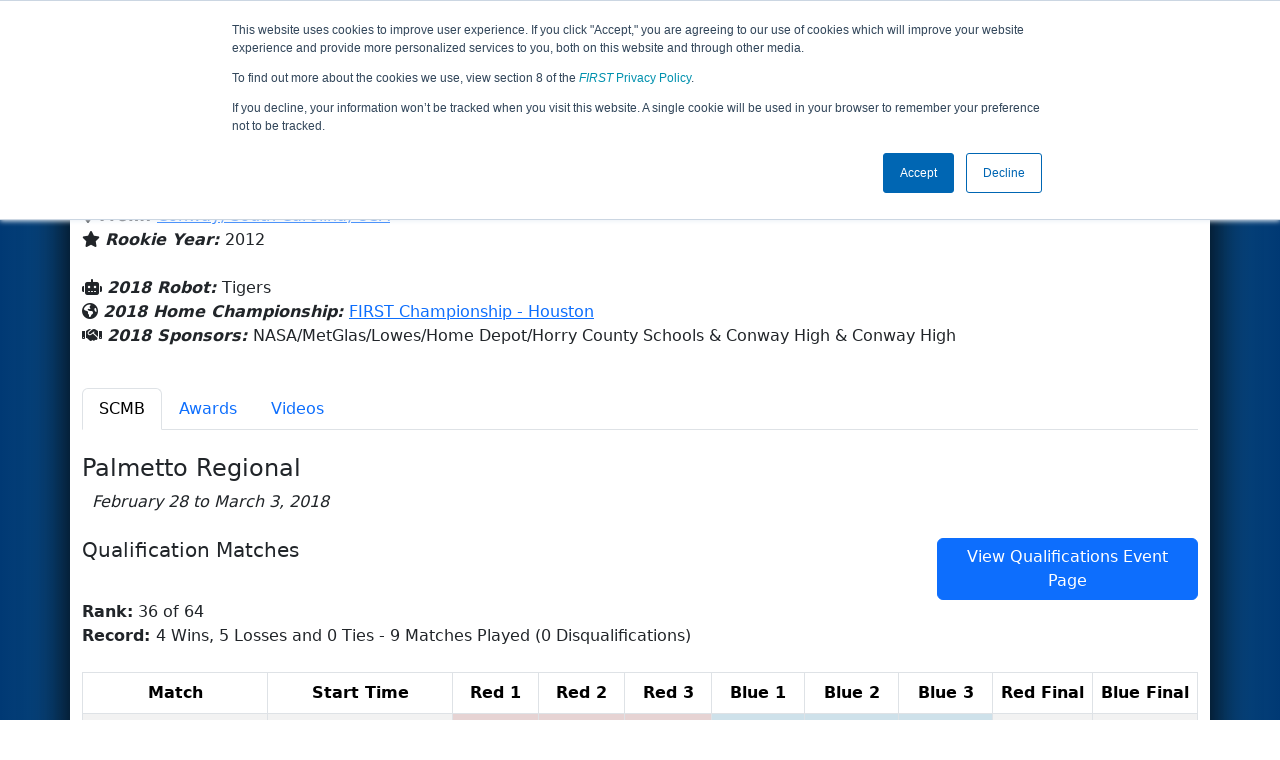

--- FILE ---
content_type: text/html; charset=utf-8
request_url: https://frc-events.firstinspires.org/2018/team/4075
body_size: 36025
content:
<!DOCTYPE html>
<html lang="en">
<!--  PLEASE DO NOT SCRAPE WEBPAGES FOR EVENT DATA!
We have an API that allows easy access to event and team
data! It is easier for developers, and helps keep this server
available for the public who are seeking basic event information.
More info: https://frc-events.firstinspires.org/services/api
____ ____ ___   ____ ______
/ __//  _// _ \ / __//_  __/ (R)
/ _/ _/ / / , _/_\ \   / /
/_/  /___//_/|_|/___/  /_/
___         __        __   _
/ _ \ ___   / /  ___  / /_ (_)____ ___
/ , _// _ \ / _ \/ _ \/ __// // __/(_-<
/_/|_| \___//_.__/\___/\__//_/ \__//___/
_____                        __   _  __   _
/ ___/___   __ _   ___  ___  / /_ (_)/ /_ (_)___   ___
/ /__ / _ \ /  ' \ / _ \/ -_)/ __// // __// // _ \ / _ \
\___/ \___//_/_/_// .__/\__/ \__//_/ \__//_/ \___//_//_/
/_/
-->
<head>
    <title>
        FRC Event Web : Team 4075 (2018)
    </title>
    <meta name="description" content="Information and results from FIRST Robotics Competition Team Number 4075 in the 2018 season ">
    
    
        <link rel="stylesheet" href="https://frc-cdn.firstinspires.org/evtwebextfrc/app.def2d69ed7cfbfcedce0.css" />
<meta name="x-stylesheet-fallback-test" content="" class="sr-only" /><script>!function(a,b,c,d){var e,f=document,g=f.getElementsByTagName("SCRIPT"),h=g[g.length-1].previousElementSibling,i=f.defaultView&&f.defaultView.getComputedStyle?f.defaultView.getComputedStyle(h):h.currentStyle;if(i&&i[a]!==b)for(e=0;e<c.length;e++)f.write('<link href="'+c[e]+'" '+d+"/>")}("position","absolute",["/evtwebextfrc/app.def2d69ed7cfbfcedce0.css"], "rel=\u0022stylesheet\u0022 ");</script>
    
    <meta name="viewport" content="width=device-width, initial-scale=1,user-scalable=no" />
    <link rel="icon" type="image/x-icon" href="https://frc-cdn.firstinspires.org/eventweb_common/favicon/first.ico" />
    <link rel="apple-touch-icon" href=https://frc-cdn.firstinspires.org/eventweb_frc/apple/apple-touch-icon-72.png />
    <link rel="apple-touch-icon" sizes="114x114" href=https://frc-cdn.firstinspires.org/eventweb_frc/apple/apple-touch-icon-114.png />
    <link rel="apple-touch-icon" sizes="180x180" href=https://frc-cdn.firstinspires.org/eventweb_frc/apple/apple-touch-icon-180.png />
    
    <link rel="stylesheet" href="/FontAwesome/css/custom-icons.css" />
    <link rel="stylesheet" href="/FontAwesome/css/fontawesome.css" />
    <link rel="stylesheet" href="/FontAwesome/css/solid.css" />
    <link rel="stylesheet" href="/FontAwesome/css/regular.css" />
    <link rel="stylesheet" href="/FontAwesome/css/light.css" />
    <link rel="stylesheet" href="/FontAwesome/css/thin.css" />
    <link rel="stylesheet" href="/FontAwesome/css/duotone.css" />
    <link rel="stylesheet" href="/FontAwesome/css/sharp-solid.css" />
    <link rel="stylesheet" href="/FontAwesome/css/sharp-regular.css" />
    <link rel="stylesheet" href="/FontAwesome/css/sharp-thin.css" />
    <link rel="stylesheet" href="/FontAwesome/css/sharp-light.css" />
    <link rel="stylesheet" href="/FontAwesome/css/brands.css" />

    <script>
        function convertUtcDateToLocal(date) {
        if (date !== "") {
        var convertedDate = new Date(date + " UTC");

        var monthNames = ["January", "February", "March", "April", "May", "June",
        "July", "August", "September", "October", "November", "December"
        ];

        var month = monthNames[convertedDate.getMonth()];

        var day = convertedDate.getDate();

        var year = convertedDate.getFullYear();

        var hour = convertedDate.getHours().toString();
        if (convertedDate.getHours() < 10) hour = "0" + hour;

        var minutes = convertedDate.getMinutes().toString();
        if (convertedDate.getMinutes() < 10) minutes = "0" + minutes;

        var seconds = convertedDate.getSeconds().toString();
        if (convertedDate.getSeconds() < 10) seconds = "0" + seconds;

        var regex = /\((.*)\)/;

        var matches = regex.exec(convertedDate.toString());
        var timezone = matches[0];

        return month + " " + day.toString() + ", " + year + " " + hour + ":" + minutes + ":" + seconds + " " + timezone;
        }
        return date;
        }
    </script>

        <script async src="https://www.googletagmanager.com/gtag/js?id=UA-60219656-1"></script>
        <script>
            window.dataLayer = window.dataLayer || [];
            function gtag() { dataLayer.push(arguments); }
            gtag('js', new Date());

            gtag('config', 'UA-60219656-1');
        </script>

    <!-- Start of HubSpot Embed Code MKT -->
    <script type="text/javascript" id="hs-script-loader" async defer src="//js.hs-scripts.com/1747660.js"></script>
    <!-- End of HubSpot Embed Code MKT -->
    
    
        <script src="https://frc-cdn.firstinspires.org/evtwebextfrc/app.ee2d0e12e3cc77a63b39.bundle.js"></script>
<script>(window.jQuery||document.write("\u003Cscript src=\u0022/evtwebextfrc/app.ee2d0e12e3cc77a63b39.bundle.js\u0022\u003E\u003C/script\u003E"));</script>
    
    
    <script>
    $(document).ready(function () {
        var tabLoaded = false;
        showTab(window.location.hash);
        $(".nav-tabs a").click(function () {
            $(this).tab('show');
            window.location.hash = this.hash;
        });
        $('[data-toggle="tooltip"]').tooltip();

        var url = '/2018/team/4075/videosload/NDA3NTI2';

        $(document).on('shown.bs.tab', 'button[data-bs-toggle="tab"]', function (e) {
			var anchor = $(e.target).attr('data-bs-target');
            if (!tabLoaded && anchor == "#videos") {
                $('#videoTabContent').load(url, { });
                tabLoaded = true;//prevent multi-load
            }
        });
    });
    function showTab(hash) {
        $('ul.nav a[href="' + hash + '"]').tab('show');
    }
    </script>
 
</head>
<body>
    <script>
        $(document).ready(function() {
        $('[data-bs-toggle="tooltip"]').tooltip();
        $('[data-bs-toggle="popover"]').popover();
        });
    </script>
    <!-- Color Strip -->
    <div class="color-strip">
        <div class="fred"></div>
        <div class="forange"></div>
        <div class="fblue"></div>
    </div>
    <nav class="navbar navbar-dark navbar-expand-lg">
        <div class="container">
            <a class="navbar-brand" href="/">
                <img src="https://frc-cdn.firstinspires.org/eventweb_frc/ProgramLogos/FRC_Horz_RGB_rev_sm.png" style="max-width: 169px;"/>
                <span class="d-none d-md-inline-block">&nbsp;&nbsp;</span>
                <strong class="d-none d-md-inline-block">Events</strong>
            </a>
            <button class="navbar-toggler" type="button" data-bs-toggle="collapse" data-bs-target="#navbarSupportedContent">
                <span class="navbar-toggler-icon"></span>
            </button>
            <div id="navbarSupportedContent" class="collapse navbar-collapse">
                <ul class="navbar-nav me-auto mb-2 mb-lg-0">

                        <li class="nav-item dropdown">
                            <a class="nav-link dropdown-toggle" role="button" data-bs-toggle="dropdown" href="#">
                                <span>2018 Season Info</span>
                            </a>
                            <ul class="dropdown-menu dropdown-menu-start">
                                <li>
                                    <a class="dropdown-item" href="/2018/Events/EventList">
                                        <i class="fas fa-fw fa-calendar-alt"></i> Events
                                    </a>
                                </li>
                                <li>
                                    <a class="dropdown-item" href="/2018/awards">
                                        <i class="fas fa-fw fa-award"></i> Awards
                                    </a>
                                </li>
                                    <li>
                                        <a class="dropdown-item" href="/2018/districts">
                                            <i class="fas fa-fw fa-globe-americas"></i> Districts
                                        </a>
                                    </li>
                                <li>
                                    <a class="dropdown-item" href="/2018/allteams">
                                        <i class="fas fa-fw fa-users"></i> Teams
                                    </a>
                                </li>
							</ul>
						</li>



				</ul>
                    <form class="d-flex" action="/search">
                        <input type="hidden" name="season" value="2018" />
                        <input type="search" class="form-control me-2" name="jump" autocomplete="off" placeholder="Team # / Event Code" width="12" maxlength="20" required>
                        <button type="submit" class="btn btn-outline-light">Search</button>
                    </form>
			</div>
		</div>
	</nav>
    <main role="main">
        <div class="modal fade" id="processingModal" data-bs-backdrop="static">
            <div class="modal-dialog modal-dialog-centered">
                <div class="modal-content panel-warning">
                    <div class="modal-body">
                        <br />
                        <div class="row d-flex text-center">
                            <p id="processingModalMessage">Processing your request...</p>
                        </div>
                        <div class="row d-flex justify-content-center">
                            <div class="spinner-border text-primary" style="width: 3rem; height: 3rem;" role="status">
                                <span class="visually-hidden">Loading...</span>
                            </div>
                        </div>
                        <br />
                        <br />
                    </div>
                </div>
            </div>
        </div>

        <div class="modal fade" id="failModal">
            <div class="modal-dialog modal-dialog-centered">
                <div class="modal-content">
                    <div class="modal-body">
                        <br />
                        <h3 class="text-danger text-center"><i class="far fa-fw fa-times-circle fa-4x"></i></h3>
                        <br />
                        <h3 class="text-center"><b>Whoops!</b></h3>
                        <br />
                        <p id="failModalTitle" class="text-center">Operation has failed. See below for more details.</p>
                        <div id="failModalDetails" class="border text-left text-wrap overflow-auto p-2 mt-1 mb-3" style="white-space: pre-line"></div>
                    </div>
                    <div class="modal-footer">
                        <div class="d-grid gap-2 col-10 mx-auto">
                            <button class="btn btn-danger" data-bs-dismiss="modal" id="failModalOkBtn">OK</button>
                        </div>
                    </div>
                </div>
            </div>
        </div>

        <div class="modal fade" id="successModal" data-bs-backdrop="static">
            <div class="modal-dialog modal-dialog-centered">
                <div class="modal-content panel-warning">
                    <div class="modal-body text-center">
                        <br />
                        <h3 class="text-success"><i class="far fa-fw fa-check-circle fa-4x"></i></h3>
                        <br />
                        <h3><b>Success</b></h3>
                        <br />
                        <p id="successModalMessage">Operation has completed successfully!</p>
                    </div>
                    <div class="modal-footer">
                        <div class="d-grid gap-2 col-10 mx-auto">
                            <button class="btn btn-success" data-bs-dismiss="modal" id="successModalOkBtn">OK</button>
                        </div>
                    </div>
                </div>
            </div>
        </div>
        
        <script>
            function ShowFailModal(message) {
                if(message != '') {
                    $("#failModalDetails").html(message);
                }
                
                $("#failModal").modal('show');
            }
            
            function HideFailModal() {
                $("#failModal").modal('hide');
            }
            
            function ShowSuccessModal(message) {
                if (message != '') {
                    $("#successModalMessage").html(message);
                }

                $("#successModal").modal('show');
            }
            
            function HideSuccessModal() {
                $("#successModal").modal('hide');
            }
            
            function ShowProcessingModal(message) {
                if (message != '') {
                    $("#processingModalMessage").html(message);
                }

                $("#processingModal").modal('show');
            }
            
            function HideProcessingModal() {
                $("#processingModal").modal('hide');
            }
            
            $("#successModalOkBtn").click(function () {
                HideProcessingModal()
            });
            
            $("#failModalOkBtn").click(function () {
                HideProcessingModal()
            });
        </script>
        
        <div class="container" style="padding-left: 0; padding-right: 0; box-shadow: -12px -16px 28px 0 rgba(0,0,0,0.6),12px -16px 28px 0 rgba(0,0,0,0.6);">
                <div class="container py-2" style="background: #eeeeee;">
                    <div class="row">
                        <div class="col-xs-12 col-sm-10 d-flex align-items-center">
                            <h1 class="align-middle">
Team 4075 - Robo Tigers (2018)                            </h1>
                        </div>
                        <div class="hidden-xs col-sm-2">
                                <img class="d-none d-lg-block" src="https://frc-cdn.firstinspires.org/eventweb_frc/GameLogos/2018.png" alt="Game Logo" style="max-width: 175px; max-height: 60px;" />
                        </div>
                    </div>
                </div>
            <div class="container bg-white" style="padding-bottom: 0.75rem; padding-top: 0.75rem;">
                <div class="d-lg-none alert alert-warning alert-dismissible" role="alert">
                    <h5 class="alert-heading">
                        <i class="fas fa-mobile"></i> Small Screen!
                    </h5>
                    Some content is hidden on small displays like yours. Please try rotating your device or using a larger screen to see more content.
                </div>
                

<div class="row">
    <div class="col-lg-12">
<script>
	$(document).ready(function () {
		$('.dropdown-toggle').dropdown();
	});
</script>

<div class="row">
	<div class="col-md-9">
		<div class="media">
			<div class="media-left media-middle">
			</div>
			<div class="media-body">
					<h4 style="margin-bottom: -12px !important;">Conway High &amp; Conway High</h4><br />
                <i class="fas fa-map-marker-alt"></i> <b><em>From: </em></b>
                    <a href="http://maps.google.com/?q=Conway, South Carolina, USA"
                       target="_blank">Conway,&nbsp;South Carolina,&nbsp;USA</a>
				<br />
                <i class="fas fa-star"></i> <b><em>Rookie Year: </em></b>2012<br />
			</div>
		</div>
	</div>
	<div class="col-md-3 text-center">
			<div class="dropdown">
				<button id="historyDrop" type="button" class="btn btn-lg btn-primary dropdown-toggle" data-bs-toggle="dropdown" aria-haspopup="true" aria-expanded="false">
					Other Info &nbsp;&nbsp;<span class="caret"></span>
				</button>
				<ul class="dropdown-menu" aria-labelledby="historyDrop">

						<li class="" title=""><a class="dropdown-item" href="/2020/team/4075">2020: INFINITE RECHA...</a></li>
						<li class="" title=""><a class="dropdown-item" href="/2019/team/4075">2019: DESTINATION: D...</a></li>
						<li class="disabled" title="(Currently Viewing)"><a class="dropdown-item" href="/2018/team/4075">2018: FIRST POWER UP</a></li>
						<li class="" title=""><a class="dropdown-item" href="/2017/team/4075">2017: FIRST STEAMWOR...</a></li>
						<li class="" title=""><a class="dropdown-item" href="/2016/team/4075">2016: FIRST STRONGHO...</a></li>
						<li class="" title=""><a class="dropdown-item" href="/2015/team/4075">2015: RECYCLE RUSH</a></li>
						<li class="" title=""><a class="dropdown-item" href="/2014/team/4075">2014: AERIAL ASSIST</a></li>
						<li class="" title=""><a class="dropdown-item" href="/2013/team/4075">2013: ULTIMATE ASCEN...</a></li>
						<li class="" title=""><a class="dropdown-item" href="/2012/team/4075">2012: Rebound Rumble</a></li>
                    <li><hr class="dropdown-divider" /></li>
					<li><a class="dropdown-item" href="/team/4075">Team Summary</a></li>
				</ul>
			</div>
	</div>
</div>
<br />
<div class="row mb-3">
	<div class="col-sm-12">
			<i class="fas fa-robot"></i> <b><em>2018 Robot: </em></b>Tigers<br />
			<i class="fas fa-globe-americas"></i> <b><em>2018 Home Championship: </em></b>
<a href="/2018/CMPTX" title="Home Championship">FIRST Championship - Houston</a>		<br />
        <i class="fas fa-handshake"></i> <b><em>2018 Sponsors: </em></b>NASA/MetGlas/Lowes/Home Depot/Horry County Schools &amp; Conway High &amp; Conway High <br /><br />
        
	</div>
</div>


    </div>
</div>
<ul class="nav nav-tabs">
            <li class="nav-item">
                <button class="nav-link active" data-bs-target="#SCMB" data-bs-toggle="tab">
                    SCMB
                </button>
            </li>
    <li class="nav-item" data-bs-toggle="tooltip" data-placement="top" title="All 2018 Awards"><button class="nav-link" data-bs-target="#awards" data-bs-toggle="tab">Awards</button></li>
    <li class="nav-item" data-bs-toggle="tooltip" data-placement="top" title="4075 Match Videos"><button class="nav-link" data-bs-target="#videos" data-bs-toggle="tab">Videos</button></li>
</ul>

<div class="tab-content">
	<div id="awards" class="tab-pane fade">

<br />
<h5> Team 4075's 2018 Awards</h5>
        <div class="alert alert-warning alert-dismissible" role="alert">
            <text>Team 4075 did not win any awards in the 2018 season</text>
        </div>
    </div>
    <div id="videos" class="tab-pane fade">
        <div id="videoTabContent">
            <div class="row">
                <div class="col-md-12 text-center">
                    <br />
                    Loading match videos… please wait a moment
                    <br /><br />
                    <div class="spinner-border" style="display: inline-block; width: 3rem; height: 3rem;margin-bottom:40px;margin-top:25px;" role="status">
                        <span class="visually-hidden">Loading...</span>
                    </div>
                </div>
            </div>
        </div>
    </div>
            <div id="SCMB" class="tab-pane fade show active">
                <br />

<h1 class="panel-title">Palmetto Regional</h1>
<i>&nbsp;&nbsp;February 28 to March 3, 2018</i><br /><br />

			<div class="row">
                <div class="col-md-9">
                    <h5>Qualification Matches</h5>
                </div>
                <div class="col-md-3 justify-content-end">
                    <a href="/2018/SCMB/qualifications?team=4075"
                       class="btn btn-primary">View Qualifications Event Page</a>
                </div>
			</div>
<b>Rank:</b> 36 of 64<br />
<b>Record: </b> 4 Wins, 5 Losses and 0 Ties - 9 Matches Played (0 Disqualifications)<br /><br />
<div class="table-responsive">
    <table class="table table-striped table-hover table-bordered text-center" id="matches">
		<thead>
			<tr>
				<th class="col-2">Match</th>

					<th class="col-sm-2">Start Time</th>
<th style="white-space: nowrap">Red 1</th>
<th style="white-space: nowrap">Red 2</th>
<th style="white-space: nowrap">Red 3</th>
<th style="white-space: nowrap">Blue 1</th>
<th style="white-space: nowrap">Blue 2</th>
<th style="white-space: nowrap">Blue 3</th>                    <th class="col-sm-1" style="white-space: nowrap">Red Final</th>
                    <th class="col-sm-1" style="white-space: nowrap">Blue Final</th>
			</tr>
		</thead>
		<tbody id="match-results" style="white-space: nowrap">
                    <tr id="match2a">
                        <td class="col-2">
                                    <a href="/2018/SCMB/qualifications/2">Qualification 2</a>
                        </td>
                        <td class="text-start col-2">
Fri 3/2 - 9:23 AM                        </td>

        <td class="danger" id="team4_2">

<a class="" href="/2018/team/4481">4481</a>        </td>
        <td class="danger" id="team5_2">

<a class="" href="/2018/team/3140">3140</a>        </td>
        <td class="danger" id="team6_2">

<a class="" href="/2018/team/5130">5130</a>        </td>

        <td class="info" id="team1_2">

<b><a class="" href="/2018/team/4075">4075</a></b>        </td>
        <td class="info" id="team2_2">

<a class="" href="/2018/team/6626">6626</a>        </td>
        <td class="info" id="team3_2">

<a class="" href="/2018/team/1539">1539</a>        </td>
                            <td class="text-danger fw-bold">
236                            </td>
                            <td class="text-primary fw-bold">
267                            </td>
                    </tr>
                    <tr id="match14a">
                        <td class="col-2">
                                    <a href="/2018/SCMB/qualifications/14">Qualification 14</a>
                        </td>
                        <td class="text-start col-2">
Fri 3/2 - 11:20 AM                        </td>

        <td class="danger" id="team4_14">

<a class="" href="/2018/team/2187">2187</a>        </td>
        <td class="danger" id="team5_14">

<a class="" href="/2018/team/4243">4243</a>        </td>
        <td class="danger" id="team6_14">

<b><a class="" href="/2018/team/4075">4075</a></b>        </td>

        <td class="info" id="team1_14">

<a class="" href="/2018/team/3824">3824</a>        </td>
        <td class="info" id="team2_14">

<a class="" href="/2018/team/125">125</a>        </td>
        <td class="info" id="team3_14">

<a class="" href="/2018/team/7085">7085</a>        </td>
                            <td class="text-danger fw-bold">
89                            </td>
                            <td class="text-primary fw-bold">
339                            </td>
                    </tr>
                    <tr id="match30a">
                        <td class="col-2">
                                    <a href="/2018/SCMB/qualifications/30">Qualification 30</a>
                        </td>
                        <td class="text-start col-2">
Fri 3/2 - 2:00 PM                        </td>

        <td class="danger" id="team4_30">

<a class="" href="/2018/team/4451">4451</a>        </td>
        <td class="danger" id="team5_30">

<b><a class="" href="/2018/team/4075">4075</a></b>        </td>
        <td class="danger" id="team6_30">

<a class="" href="/2018/team/3976">3976</a>        </td>

        <td class="info" id="team1_30">

<a class="" href="/2018/team/2152">2152</a>        </td>
        <td class="info" id="team2_30">

<a class="" href="/2018/team/5327">5327</a>        </td>
        <td class="info" id="team3_30">

<a class="" href="/2018/team/5410">5410</a>        </td>
                            <td class="text-danger fw-bold">
318                            </td>
                            <td class="text-primary fw-bold">
123                            </td>
                    </tr>
                    <tr id="match37a">
                        <td class="col-2">
                                    <a href="/2018/SCMB/qualifications/37">Qualification 37</a>
                        </td>
                        <td class="text-start col-2">
Fri 3/2 - 2:58 PM                        </td>

        <td class="danger" id="team4_37">

<a class="" href="/2018/team/5022">5022</a>        </td>
        <td class="danger" id="team5_37">

<a class="" href="/2018/team/3410">3410</a>        </td>
        <td class="danger" id="team6_37">

<a class="" href="/2018/team/263">263</a>        </td>

        <td class="info" id="team1_37">

<a class="" href="/2018/team/7097">7097</a>        </td>
        <td class="info" id="team2_37">

<b><a class="" href="/2018/team/4075">4075</a></b>        </td>
        <td class="info" id="team3_37">

<a class="" href="/2018/team/4847">4847</a>        </td>
                            <td class="text-danger fw-bold">
296                            </td>
                            <td class="text-primary fw-bold">
145                            </td>
                    </tr>
                    <tr id="match44a">
                        <td class="col-2">
                                    <a href="/2018/SCMB/qualifications/44">Qualification 44</a>
                        </td>
                        <td class="text-start col-2">
Fri 3/2 - 3:52 PM                        </td>

        <td class="danger" id="team4_44">

<a class="" href="/2018/team/4504">4504</a>        </td>
        <td class="danger" id="team5_44">

<a class="" href="/2018/team/343">343</a>        </td>
        <td class="danger" id="team6_44">

<a class="" href="/2018/team/1287">1287</a>        </td>

        <td class="info" id="team1_44">

<b><a class="" href="/2018/team/4075">4075</a></b>        </td>
        <td class="info" id="team2_44">

<a class="" href="/2018/team/4073">4073</a>        </td>
        <td class="info" id="team3_44">

<a class="" href="/2018/team/2815">2815</a>        </td>
                            <td class="text-danger fw-bold">
364                            </td>
                            <td class="text-primary fw-bold">
208                            </td>
                    </tr>
                    <tr id="match62a">
                        <td class="col-2">
                                    <a href="/2018/SCMB/qualifications/62">Qualification 62</a>
                        </td>
                        <td class="text-start col-2">
Fri 3/2 - 6:18 PM                        </td>

        <td class="danger" id="team4_62">

<a class="" href="/2018/team/1287">1287</a>        </td>
        <td class="danger" id="team5_62">

<a class="" href="/2018/team/1369">1369</a>        </td>
        <td class="danger" id="team6_62">

<b><a class="" href="/2018/team/4075">4075</a></b>        </td>

        <td class="info" id="team1_62">

<a class="" href="/2018/team/281">281</a>        </td>
        <td class="info" id="team2_62">

<a class="" href="/2018/team/1923">1923</a>        </td>
        <td class="info" id="team3_62">

<a class="" href="/2018/team/6222">6222</a>        </td>
                            <td class="text-danger fw-bold">
411                            </td>
                            <td class="text-primary fw-bold">
208                            </td>
                    </tr>
                    <tr id="match74a">
                        <td class="col-2">
                                    <a href="/2018/SCMB/qualifications/74">Qualification 74</a>
                        </td>
                        <td class="text-start col-2">
Sat 3/3 - 4:34 AM                        </td>

        <td class="danger" id="team4_74">

<a class="" href="/2018/team/1758">1758</a>        </td>
        <td class="danger" id="team5_74">

<a class="" href="/2018/team/4020">4020</a>        </td>
        <td class="danger" id="team6_74">

<a class="" href="/2018/team/3490">3490</a>        </td>

        <td class="info" id="team1_74">

<a class="" href="/2018/team/4582">4582</a>        </td>
        <td class="info" id="team2_74">

<b><a class="" href="/2018/team/4075">4075</a></b>        </td>
        <td class="info" id="team3_74">

<a class="" href="/2018/team/6167">6167</a>        </td>
                            <td class="text-danger fw-bold">
360                            </td>
                            <td class="text-primary fw-bold">
274                            </td>
                    </tr>
                    <tr id="match85a">
                        <td class="col-2">
                                    <a href="/2018/SCMB/qualifications/85">Qualification 85</a>
                        </td>
                        <td class="text-start col-2">
Sat 3/3 - 5:46 AM                        </td>

        <td class="danger" id="team4_85">

<a class="" href="/2018/team/1398">1398</a>        </td>
        <td class="danger" id="team5_85">

<a class="" href="/2018/team/4013">4013</a>        </td>
        <td class="danger" id="team6_85">

<a class="" href="/2018/team/1051">1051</a>        </td>

        <td class="info" id="team1_85">

<a class="" href="/2018/team/3651">3651</a>        </td>
        <td class="info" id="team2_85">

<a class="" href="/2018/team/3489">3489</a>        </td>
        <td class="info" id="team3_85">

<b><a class="" href="/2018/team/4075">4075</a></b>        </td>
                            <td class="text-danger fw-bold">
326                            </td>
                            <td class="text-primary fw-bold">
251                            </td>
                    </tr>
                    <tr id="match90a">
                        <td class="col-2">
                                    <a href="/2018/SCMB/qualifications/90">Qualification 90</a>
                        </td>
                        <td class="text-start col-2">
Sat 3/3 - 6:25 AM                        </td>

        <td class="danger" id="team4_90">

<b><a class="" href="/2018/team/4075">4075</a></b>        </td>
        <td class="danger" id="team5_90">

<a class="" href="/2018/team/6961">6961</a>        </td>
        <td class="danger" id="team6_90">

<a class="" href="/2018/team/342">342</a>        </td>

        <td class="info" id="team1_90">

<a class="" href="/2018/team/2614">2614</a>        </td>
        <td class="info" id="team2_90">

<a class="" href="/2018/team/6693">6693</a>        </td>
        <td class="info" id="team3_90">

<a class="" href="/2018/team/4074">4074</a>        </td>
                            <td class="text-danger fw-bold">
378                            </td>
                            <td class="text-primary fw-bold">
195                            </td>
                    </tr>
		</tbody>
	</table>
</div>		<div class="row">
            <div class="col-md-9">
                <h5>Playoff Matches</h5>
            </div>
            <div class="col-md-3 justify-content-end">
            </div>
		</div>
			    <div class="alert alert-info alert-dismissible" role="alert">
                    <strong>Did Not Participate</strong> Team 4075 did not appear in, or there were not, any Playoff Matches at this Event
                </div>
            </div>
</div>
                <div class="d-md-none text-center">
                </div>
                <br />
            </div>
        </div>
    </main>

    <div class="container-fluid footer-box" style="background-color: #231F20;">
        <footer class="footer container py-3 footer-text" style="max-width: 1170px;">
            <div class="row text-center">
                <div class="col-md-4">
                    <img id="firstLogoFooter" src="https://firstfrccdn.blob.core.windows.net/cdn/eventweb_common/FIRST_Horz_OneColor_reverse.png" style="width: 350px; padding: 30px;" />
                    <br />
                    <nav class="nav justify-content-center">
                        <a class="nav-link text-light" href="https://www.facebook.com/FIRSTOfficial"><i class="fab fa-facebook-f fa-lg"></i></a>
                        <a class="nav-link text-light" href="https://www.youtube.com/user/FIRSTWorldTube"><i class="fab fa-youtube fa-lg"></i></a>
                        <a class="nav-link text-light" href="https://instagram.com/first_official_"><i class="fab fa-instagram fa-lg"></i></a>
                        <a class="nav-link text-light" href="https://www.twitter.com/firstweets"><i class="fab fa-twitter fa-lg"></i></a>
                        <a class="nav-link text-light" href="https://www.pinterest.com/firstinspires"><i class="fab fa-pinterest-p fa-lg"></i></a>
                        <a class="nav-link text-light" href="https://www.linkedin.com/company/first_2"><i class="fab fa-linkedin-in fa-lg"></i></a>
                        <a class="nav-link text-light" href="https://www.twitch.tv/firstinspires"><i class="fab fa-twitch fa-lg"></i></a>
                    </nav>
                </div>
                <div class="col-md-8">
                    <div class="row text-center">
                        <div class="col-md-4 col-sm-6">
                            <nav class="nav flex-column">
                                <a href="/services" class="nav-link footer-links" title="APIServices" target="_blank">API/SERVICES</a>
                                <a href="https://www.firstinspires.org/about/vision-and-mission" class="nav-link footer-links" title="About" target="_blank">ABOUT</a>
                                <a href="https://www.firstinspires.org/about/contact-us" class="nav-link footer-links" title="Contact" target="_blank">CONTACT US</a>

                            </nav>
                        </div>
                        <div class="col-md-4 col-sm-6">
                            <nav class="nav flex-column">
                                <a href="https://www.firstinspires.org/donate?utm_source=frc-events&utm_medium=footer&utm_campaign=donation" class="nav-link footer-links" title="Donate" target="_blank">DONATE</a>
                                <a href="https://first.corpmerchandise.com/" class="nav-link footer-links" title="Privacy" target="_blank"><em>FIRST</em> STORE</a>
                            </nav>
                        </div>
                        <div class="col-md-4 col-sm-6">
                            <nav class="nav flex-column">
                                <a href="https://www.firstinspires.org/about/privacy-policy" class="nav-link footer-links" title="Privacy" target="_blank">PRIVACY POLICY</a>
                                <a href="https://www.firstinspires.org/about/legal-notices" class="nav-link footer-links" title="" target="_blank">LEGAL NOTICES</a>
                            </nav>
                        </div>
                    </div>
                    <br />
                    <div class="row text-center fs-6">
                        <p class="text-muted">Copyright &copy; 2026 For Inspiration and Recognition of Science and Technology (<em>FIRST</em>)</p>
                    </div>
                </div>
            </div>
        </footer>
    </div>
    <!-- Syncfusion reporting script manager -->
    <sf-script-manager></sf-script-manager>

    <!-- Syncfusion Essential JS 2 ScriptManager -->
    <ejs-scripts></ejs-scripts>
</body>
</html>